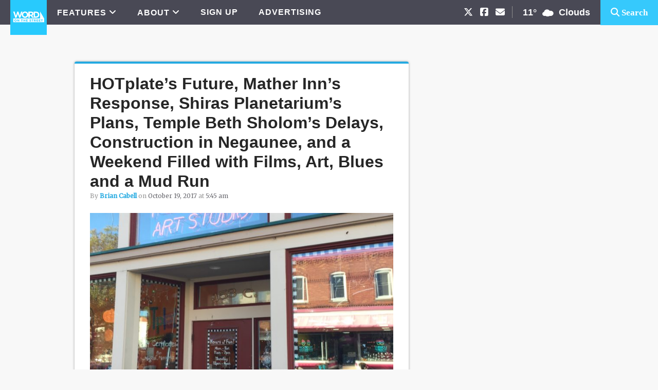

--- FILE ---
content_type: text/html; charset=UTF-8
request_url: https://wotsmqt.com/tag/shiras-planetarium/
body_size: 13391
content:
<!DOCTYPE html>
<html lang="en-US">
<head >
<meta charset="UTF-8" />
<meta name="viewport" content="width=device-width, initial-scale=1" />
<meta name='robots' content='index, follow, max-image-preview:large, max-snippet:-1, max-video-preview:-1' />

	<!-- This site is optimized with the Yoast SEO plugin v26.7 - https://yoast.com/wordpress/plugins/seo/ -->
	<title>Shiras Planetarium Archives - Word on the Street</title>
	<link rel="canonical" href="https://wotsmqt.com/tag/shiras-planetarium/" />
	<meta property="og:locale" content="en_US" />
	<meta property="og:type" content="article" />
	<meta property="og:title" content="Shiras Planetarium Archives - Word on the Street" />
	<meta property="og:url" content="https://wotsmqt.com/tag/shiras-planetarium/" />
	<meta property="og:site_name" content="Word on the Street" />
	<meta property="og:image" content="https://wotsmqt.com/wp-content/uploads/WOTS_Image_3.png" />
	<meta property="og:image:width" content="1200" />
	<meta property="og:image:height" content="630" />
	<meta property="og:image:type" content="image/png" />
	<script type="application/ld+json" class="yoast-schema-graph">{"@context":"https://schema.org","@graph":[{"@type":"CollectionPage","@id":"https://wotsmqt.com/tag/shiras-planetarium/","url":"https://wotsmqt.com/tag/shiras-planetarium/","name":"Shiras Planetarium Archives - Word on the Street","isPartOf":{"@id":"https://wotsmqt.com/#website"},"primaryImageOfPage":{"@id":"https://wotsmqt.com/tag/shiras-planetarium/#primaryimage"},"image":{"@id":"https://wotsmqt.com/tag/shiras-planetarium/#primaryimage"},"thumbnailUrl":"https://wotsmqt.com/wp-content/uploads/IMG_2026-e1508347686914.jpg","breadcrumb":{"@id":"https://wotsmqt.com/tag/shiras-planetarium/#breadcrumb"},"inLanguage":"en-US"},{"@type":"ImageObject","inLanguage":"en-US","@id":"https://wotsmqt.com/tag/shiras-planetarium/#primaryimage","url":"https://wotsmqt.com/wp-content/uploads/IMG_2026-e1508347686914.jpg","contentUrl":"https://wotsmqt.com/wp-content/uploads/IMG_2026-e1508347686914.jpg","width":1440,"height":1920},{"@type":"BreadcrumbList","@id":"https://wotsmqt.com/tag/shiras-planetarium/#breadcrumb","itemListElement":[{"@type":"ListItem","position":1,"name":"Home","item":"https://wotsmqt.com/"},{"@type":"ListItem","position":2,"name":"Shiras Planetarium"}]},{"@type":"WebSite","@id":"https://wotsmqt.com/#website","url":"https://wotsmqt.com/","name":"Word on the Street","description":"News &amp; Opinion from Marquette, Michigan","publisher":{"@id":"https://wotsmqt.com/#organization"},"potentialAction":[{"@type":"SearchAction","target":{"@type":"EntryPoint","urlTemplate":"https://wotsmqt.com/?s={search_term_string}"},"query-input":{"@type":"PropertyValueSpecification","valueRequired":true,"valueName":"search_term_string"}}],"inLanguage":"en-US"},{"@type":"Organization","@id":"https://wotsmqt.com/#organization","name":"Word on the Street","url":"https://wotsmqt.com/","logo":{"@type":"ImageObject","inLanguage":"en-US","@id":"https://wotsmqt.com/#/schema/logo/image/","url":"https://wotsmqt.com/wp-content/uploads/word-on-the-street-logo.png","contentUrl":"https://wotsmqt.com/wp-content/uploads/word-on-the-street-logo.png","width":310,"height":120,"caption":"Word on the Street"},"image":{"@id":"https://wotsmqt.com/#/schema/logo/image/"},"sameAs":["https://www.facebook.com/wotsmqt/","https://x.com/wotsmqt","https://www.instagram.com/wotsmqt/"]}]}</script>
	<!-- / Yoast SEO plugin. -->


<link rel='dns-prefetch' href='//street-production.s3.amazonaws.com' />
<link rel='dns-prefetch' href='//fonts.googleapis.com' />
<link rel='dns-prefetch' href='//cdnjs.cloudflare.com' />
<link rel="alternate" type="application/rss+xml" title="Word on the Street &raquo; Feed" href="https://wotsmqt.com/feed/" />
<link rel="alternate" type="application/rss+xml" title="Word on the Street &raquo; Comments Feed" href="https://wotsmqt.com/comments/feed/" />
<link rel="alternate" type="application/rss+xml" title="Word on the Street &raquo; Shiras Planetarium Tag Feed" href="https://wotsmqt.com/tag/shiras-planetarium/feed/" />
		<!-- This site uses the Google Analytics by ExactMetrics plugin v8.11.1 - Using Analytics tracking - https://www.exactmetrics.com/ -->
							<script src="//www.googletagmanager.com/gtag/js?id=G-TB7F2G560L"  data-cfasync="false" data-wpfc-render="false" type="text/javascript" async></script>
			<script data-cfasync="false" data-wpfc-render="false" type="text/javascript">
				var em_version = '8.11.1';
				var em_track_user = true;
				var em_no_track_reason = '';
								var ExactMetricsDefaultLocations = {"page_location":"https:\/\/wotsmqt.com\/tag\/shiras-planetarium\/"};
								if ( typeof ExactMetricsPrivacyGuardFilter === 'function' ) {
					var ExactMetricsLocations = (typeof ExactMetricsExcludeQuery === 'object') ? ExactMetricsPrivacyGuardFilter( ExactMetricsExcludeQuery ) : ExactMetricsPrivacyGuardFilter( ExactMetricsDefaultLocations );
				} else {
					var ExactMetricsLocations = (typeof ExactMetricsExcludeQuery === 'object') ? ExactMetricsExcludeQuery : ExactMetricsDefaultLocations;
				}

								var disableStrs = [
										'ga-disable-G-TB7F2G560L',
									];

				/* Function to detect opted out users */
				function __gtagTrackerIsOptedOut() {
					for (var index = 0; index < disableStrs.length; index++) {
						if (document.cookie.indexOf(disableStrs[index] + '=true') > -1) {
							return true;
						}
					}

					return false;
				}

				/* Disable tracking if the opt-out cookie exists. */
				if (__gtagTrackerIsOptedOut()) {
					for (var index = 0; index < disableStrs.length; index++) {
						window[disableStrs[index]] = true;
					}
				}

				/* Opt-out function */
				function __gtagTrackerOptout() {
					for (var index = 0; index < disableStrs.length; index++) {
						document.cookie = disableStrs[index] + '=true; expires=Thu, 31 Dec 2099 23:59:59 UTC; path=/';
						window[disableStrs[index]] = true;
					}
				}

				if ('undefined' === typeof gaOptout) {
					function gaOptout() {
						__gtagTrackerOptout();
					}
				}
								window.dataLayer = window.dataLayer || [];

				window.ExactMetricsDualTracker = {
					helpers: {},
					trackers: {},
				};
				if (em_track_user) {
					function __gtagDataLayer() {
						dataLayer.push(arguments);
					}

					function __gtagTracker(type, name, parameters) {
						if (!parameters) {
							parameters = {};
						}

						if (parameters.send_to) {
							__gtagDataLayer.apply(null, arguments);
							return;
						}

						if (type === 'event') {
														parameters.send_to = exactmetrics_frontend.v4_id;
							var hookName = name;
							if (typeof parameters['event_category'] !== 'undefined') {
								hookName = parameters['event_category'] + ':' + name;
							}

							if (typeof ExactMetricsDualTracker.trackers[hookName] !== 'undefined') {
								ExactMetricsDualTracker.trackers[hookName](parameters);
							} else {
								__gtagDataLayer('event', name, parameters);
							}
							
						} else {
							__gtagDataLayer.apply(null, arguments);
						}
					}

					__gtagTracker('js', new Date());
					__gtagTracker('set', {
						'developer_id.dNDMyYj': true,
											});
					if ( ExactMetricsLocations.page_location ) {
						__gtagTracker('set', ExactMetricsLocations);
					}
										__gtagTracker('config', 'G-TB7F2G560L', {"forceSSL":"true"} );
										window.gtag = __gtagTracker;										(function () {
						/* https://developers.google.com/analytics/devguides/collection/analyticsjs/ */
						/* ga and __gaTracker compatibility shim. */
						var noopfn = function () {
							return null;
						};
						var newtracker = function () {
							return new Tracker();
						};
						var Tracker = function () {
							return null;
						};
						var p = Tracker.prototype;
						p.get = noopfn;
						p.set = noopfn;
						p.send = function () {
							var args = Array.prototype.slice.call(arguments);
							args.unshift('send');
							__gaTracker.apply(null, args);
						};
						var __gaTracker = function () {
							var len = arguments.length;
							if (len === 0) {
								return;
							}
							var f = arguments[len - 1];
							if (typeof f !== 'object' || f === null || typeof f.hitCallback !== 'function') {
								if ('send' === arguments[0]) {
									var hitConverted, hitObject = false, action;
									if ('event' === arguments[1]) {
										if ('undefined' !== typeof arguments[3]) {
											hitObject = {
												'eventAction': arguments[3],
												'eventCategory': arguments[2],
												'eventLabel': arguments[4],
												'value': arguments[5] ? arguments[5] : 1,
											}
										}
									}
									if ('pageview' === arguments[1]) {
										if ('undefined' !== typeof arguments[2]) {
											hitObject = {
												'eventAction': 'page_view',
												'page_path': arguments[2],
											}
										}
									}
									if (typeof arguments[2] === 'object') {
										hitObject = arguments[2];
									}
									if (typeof arguments[5] === 'object') {
										Object.assign(hitObject, arguments[5]);
									}
									if ('undefined' !== typeof arguments[1].hitType) {
										hitObject = arguments[1];
										if ('pageview' === hitObject.hitType) {
											hitObject.eventAction = 'page_view';
										}
									}
									if (hitObject) {
										action = 'timing' === arguments[1].hitType ? 'timing_complete' : hitObject.eventAction;
										hitConverted = mapArgs(hitObject);
										__gtagTracker('event', action, hitConverted);
									}
								}
								return;
							}

							function mapArgs(args) {
								var arg, hit = {};
								var gaMap = {
									'eventCategory': 'event_category',
									'eventAction': 'event_action',
									'eventLabel': 'event_label',
									'eventValue': 'event_value',
									'nonInteraction': 'non_interaction',
									'timingCategory': 'event_category',
									'timingVar': 'name',
									'timingValue': 'value',
									'timingLabel': 'event_label',
									'page': 'page_path',
									'location': 'page_location',
									'title': 'page_title',
									'referrer' : 'page_referrer',
								};
								for (arg in args) {
																		if (!(!args.hasOwnProperty(arg) || !gaMap.hasOwnProperty(arg))) {
										hit[gaMap[arg]] = args[arg];
									} else {
										hit[arg] = args[arg];
									}
								}
								return hit;
							}

							try {
								f.hitCallback();
							} catch (ex) {
							}
						};
						__gaTracker.create = newtracker;
						__gaTracker.getByName = newtracker;
						__gaTracker.getAll = function () {
							return [];
						};
						__gaTracker.remove = noopfn;
						__gaTracker.loaded = true;
						window['__gaTracker'] = __gaTracker;
					})();
									} else {
										console.log("");
					(function () {
						function __gtagTracker() {
							return null;
						}

						window['__gtagTracker'] = __gtagTracker;
						window['gtag'] = __gtagTracker;
					})();
									}
			</script>
							<!-- / Google Analytics by ExactMetrics -->
		<style id='wp-img-auto-sizes-contain-inline-css' type='text/css'>
img:is([sizes=auto i],[sizes^="auto," i]){contain-intrinsic-size:3000px 1500px}
/*# sourceURL=wp-img-auto-sizes-contain-inline-css */
</style>
<link rel='stylesheet' id='metro-pro-theme-css' href='https://wotsmqt.com/wp-content/themes/metro-pro/style.css?ver=2.0.30' type='text/css' media='all' />
<style id='wp-emoji-styles-inline-css' type='text/css'>

	img.wp-smiley, img.emoji {
		display: inline !important;
		border: none !important;
		box-shadow: none !important;
		height: 1em !important;
		width: 1em !important;
		margin: 0 0.07em !important;
		vertical-align: -0.1em !important;
		background: none !important;
		padding: 0 !important;
	}
/*# sourceURL=wp-emoji-styles-inline-css */
</style>
<style id='wp-block-library-inline-css' type='text/css'>
:root{--wp-block-synced-color:#7a00df;--wp-block-synced-color--rgb:122,0,223;--wp-bound-block-color:var(--wp-block-synced-color);--wp-editor-canvas-background:#ddd;--wp-admin-theme-color:#007cba;--wp-admin-theme-color--rgb:0,124,186;--wp-admin-theme-color-darker-10:#006ba1;--wp-admin-theme-color-darker-10--rgb:0,107,160.5;--wp-admin-theme-color-darker-20:#005a87;--wp-admin-theme-color-darker-20--rgb:0,90,135;--wp-admin-border-width-focus:2px}@media (min-resolution:192dpi){:root{--wp-admin-border-width-focus:1.5px}}.wp-element-button{cursor:pointer}:root .has-very-light-gray-background-color{background-color:#eee}:root .has-very-dark-gray-background-color{background-color:#313131}:root .has-very-light-gray-color{color:#eee}:root .has-very-dark-gray-color{color:#313131}:root .has-vivid-green-cyan-to-vivid-cyan-blue-gradient-background{background:linear-gradient(135deg,#00d084,#0693e3)}:root .has-purple-crush-gradient-background{background:linear-gradient(135deg,#34e2e4,#4721fb 50%,#ab1dfe)}:root .has-hazy-dawn-gradient-background{background:linear-gradient(135deg,#faaca8,#dad0ec)}:root .has-subdued-olive-gradient-background{background:linear-gradient(135deg,#fafae1,#67a671)}:root .has-atomic-cream-gradient-background{background:linear-gradient(135deg,#fdd79a,#004a59)}:root .has-nightshade-gradient-background{background:linear-gradient(135deg,#330968,#31cdcf)}:root .has-midnight-gradient-background{background:linear-gradient(135deg,#020381,#2874fc)}:root{--wp--preset--font-size--normal:16px;--wp--preset--font-size--huge:42px}.has-regular-font-size{font-size:1em}.has-larger-font-size{font-size:2.625em}.has-normal-font-size{font-size:var(--wp--preset--font-size--normal)}.has-huge-font-size{font-size:var(--wp--preset--font-size--huge)}.has-text-align-center{text-align:center}.has-text-align-left{text-align:left}.has-text-align-right{text-align:right}.has-fit-text{white-space:nowrap!important}#end-resizable-editor-section{display:none}.aligncenter{clear:both}.items-justified-left{justify-content:flex-start}.items-justified-center{justify-content:center}.items-justified-right{justify-content:flex-end}.items-justified-space-between{justify-content:space-between}.screen-reader-text{border:0;clip-path:inset(50%);height:1px;margin:-1px;overflow:hidden;padding:0;position:absolute;width:1px;word-wrap:normal!important}.screen-reader-text:focus{background-color:#ddd;clip-path:none;color:#444;display:block;font-size:1em;height:auto;left:5px;line-height:normal;padding:15px 23px 14px;text-decoration:none;top:5px;width:auto;z-index:100000}html :where(.has-border-color){border-style:solid}html :where([style*=border-top-color]){border-top-style:solid}html :where([style*=border-right-color]){border-right-style:solid}html :where([style*=border-bottom-color]){border-bottom-style:solid}html :where([style*=border-left-color]){border-left-style:solid}html :where([style*=border-width]){border-style:solid}html :where([style*=border-top-width]){border-top-style:solid}html :where([style*=border-right-width]){border-right-style:solid}html :where([style*=border-bottom-width]){border-bottom-style:solid}html :where([style*=border-left-width]){border-left-style:solid}html :where(img[class*=wp-image-]){height:auto;max-width:100%}:where(figure){margin:0 0 1em}html :where(.is-position-sticky){--wp-admin--admin-bar--position-offset:var(--wp-admin--admin-bar--height,0px)}@media screen and (max-width:600px){html :where(.is-position-sticky){--wp-admin--admin-bar--position-offset:0px}}

/*# sourceURL=wp-block-library-inline-css */
</style><style id='global-styles-inline-css' type='text/css'>
:root{--wp--preset--aspect-ratio--square: 1;--wp--preset--aspect-ratio--4-3: 4/3;--wp--preset--aspect-ratio--3-4: 3/4;--wp--preset--aspect-ratio--3-2: 3/2;--wp--preset--aspect-ratio--2-3: 2/3;--wp--preset--aspect-ratio--16-9: 16/9;--wp--preset--aspect-ratio--9-16: 9/16;--wp--preset--color--black: #000000;--wp--preset--color--cyan-bluish-gray: #abb8c3;--wp--preset--color--white: #ffffff;--wp--preset--color--pale-pink: #f78da7;--wp--preset--color--vivid-red: #cf2e2e;--wp--preset--color--luminous-vivid-orange: #ff6900;--wp--preset--color--luminous-vivid-amber: #fcb900;--wp--preset--color--light-green-cyan: #7bdcb5;--wp--preset--color--vivid-green-cyan: #00d084;--wp--preset--color--pale-cyan-blue: #8ed1fc;--wp--preset--color--vivid-cyan-blue: #0693e3;--wp--preset--color--vivid-purple: #9b51e0;--wp--preset--gradient--vivid-cyan-blue-to-vivid-purple: linear-gradient(135deg,rgb(6,147,227) 0%,rgb(155,81,224) 100%);--wp--preset--gradient--light-green-cyan-to-vivid-green-cyan: linear-gradient(135deg,rgb(122,220,180) 0%,rgb(0,208,130) 100%);--wp--preset--gradient--luminous-vivid-amber-to-luminous-vivid-orange: linear-gradient(135deg,rgb(252,185,0) 0%,rgb(255,105,0) 100%);--wp--preset--gradient--luminous-vivid-orange-to-vivid-red: linear-gradient(135deg,rgb(255,105,0) 0%,rgb(207,46,46) 100%);--wp--preset--gradient--very-light-gray-to-cyan-bluish-gray: linear-gradient(135deg,rgb(238,238,238) 0%,rgb(169,184,195) 100%);--wp--preset--gradient--cool-to-warm-spectrum: linear-gradient(135deg,rgb(74,234,220) 0%,rgb(151,120,209) 20%,rgb(207,42,186) 40%,rgb(238,44,130) 60%,rgb(251,105,98) 80%,rgb(254,248,76) 100%);--wp--preset--gradient--blush-light-purple: linear-gradient(135deg,rgb(255,206,236) 0%,rgb(152,150,240) 100%);--wp--preset--gradient--blush-bordeaux: linear-gradient(135deg,rgb(254,205,165) 0%,rgb(254,45,45) 50%,rgb(107,0,62) 100%);--wp--preset--gradient--luminous-dusk: linear-gradient(135deg,rgb(255,203,112) 0%,rgb(199,81,192) 50%,rgb(65,88,208) 100%);--wp--preset--gradient--pale-ocean: linear-gradient(135deg,rgb(255,245,203) 0%,rgb(182,227,212) 50%,rgb(51,167,181) 100%);--wp--preset--gradient--electric-grass: linear-gradient(135deg,rgb(202,248,128) 0%,rgb(113,206,126) 100%);--wp--preset--gradient--midnight: linear-gradient(135deg,rgb(2,3,129) 0%,rgb(40,116,252) 100%);--wp--preset--font-size--small: 13px;--wp--preset--font-size--medium: 20px;--wp--preset--font-size--large: 36px;--wp--preset--font-size--x-large: 42px;--wp--preset--spacing--20: 0.44rem;--wp--preset--spacing--30: 0.67rem;--wp--preset--spacing--40: 1rem;--wp--preset--spacing--50: 1.5rem;--wp--preset--spacing--60: 2.25rem;--wp--preset--spacing--70: 3.38rem;--wp--preset--spacing--80: 5.06rem;--wp--preset--shadow--natural: 6px 6px 9px rgba(0, 0, 0, 0.2);--wp--preset--shadow--deep: 12px 12px 50px rgba(0, 0, 0, 0.4);--wp--preset--shadow--sharp: 6px 6px 0px rgba(0, 0, 0, 0.2);--wp--preset--shadow--outlined: 6px 6px 0px -3px rgb(255, 255, 255), 6px 6px rgb(0, 0, 0);--wp--preset--shadow--crisp: 6px 6px 0px rgb(0, 0, 0);}:where(.is-layout-flex){gap: 0.5em;}:where(.is-layout-grid){gap: 0.5em;}body .is-layout-flex{display: flex;}.is-layout-flex{flex-wrap: wrap;align-items: center;}.is-layout-flex > :is(*, div){margin: 0;}body .is-layout-grid{display: grid;}.is-layout-grid > :is(*, div){margin: 0;}:where(.wp-block-columns.is-layout-flex){gap: 2em;}:where(.wp-block-columns.is-layout-grid){gap: 2em;}:where(.wp-block-post-template.is-layout-flex){gap: 1.25em;}:where(.wp-block-post-template.is-layout-grid){gap: 1.25em;}.has-black-color{color: var(--wp--preset--color--black) !important;}.has-cyan-bluish-gray-color{color: var(--wp--preset--color--cyan-bluish-gray) !important;}.has-white-color{color: var(--wp--preset--color--white) !important;}.has-pale-pink-color{color: var(--wp--preset--color--pale-pink) !important;}.has-vivid-red-color{color: var(--wp--preset--color--vivid-red) !important;}.has-luminous-vivid-orange-color{color: var(--wp--preset--color--luminous-vivid-orange) !important;}.has-luminous-vivid-amber-color{color: var(--wp--preset--color--luminous-vivid-amber) !important;}.has-light-green-cyan-color{color: var(--wp--preset--color--light-green-cyan) !important;}.has-vivid-green-cyan-color{color: var(--wp--preset--color--vivid-green-cyan) !important;}.has-pale-cyan-blue-color{color: var(--wp--preset--color--pale-cyan-blue) !important;}.has-vivid-cyan-blue-color{color: var(--wp--preset--color--vivid-cyan-blue) !important;}.has-vivid-purple-color{color: var(--wp--preset--color--vivid-purple) !important;}.has-black-background-color{background-color: var(--wp--preset--color--black) !important;}.has-cyan-bluish-gray-background-color{background-color: var(--wp--preset--color--cyan-bluish-gray) !important;}.has-white-background-color{background-color: var(--wp--preset--color--white) !important;}.has-pale-pink-background-color{background-color: var(--wp--preset--color--pale-pink) !important;}.has-vivid-red-background-color{background-color: var(--wp--preset--color--vivid-red) !important;}.has-luminous-vivid-orange-background-color{background-color: var(--wp--preset--color--luminous-vivid-orange) !important;}.has-luminous-vivid-amber-background-color{background-color: var(--wp--preset--color--luminous-vivid-amber) !important;}.has-light-green-cyan-background-color{background-color: var(--wp--preset--color--light-green-cyan) !important;}.has-vivid-green-cyan-background-color{background-color: var(--wp--preset--color--vivid-green-cyan) !important;}.has-pale-cyan-blue-background-color{background-color: var(--wp--preset--color--pale-cyan-blue) !important;}.has-vivid-cyan-blue-background-color{background-color: var(--wp--preset--color--vivid-cyan-blue) !important;}.has-vivid-purple-background-color{background-color: var(--wp--preset--color--vivid-purple) !important;}.has-black-border-color{border-color: var(--wp--preset--color--black) !important;}.has-cyan-bluish-gray-border-color{border-color: var(--wp--preset--color--cyan-bluish-gray) !important;}.has-white-border-color{border-color: var(--wp--preset--color--white) !important;}.has-pale-pink-border-color{border-color: var(--wp--preset--color--pale-pink) !important;}.has-vivid-red-border-color{border-color: var(--wp--preset--color--vivid-red) !important;}.has-luminous-vivid-orange-border-color{border-color: var(--wp--preset--color--luminous-vivid-orange) !important;}.has-luminous-vivid-amber-border-color{border-color: var(--wp--preset--color--luminous-vivid-amber) !important;}.has-light-green-cyan-border-color{border-color: var(--wp--preset--color--light-green-cyan) !important;}.has-vivid-green-cyan-border-color{border-color: var(--wp--preset--color--vivid-green-cyan) !important;}.has-pale-cyan-blue-border-color{border-color: var(--wp--preset--color--pale-cyan-blue) !important;}.has-vivid-cyan-blue-border-color{border-color: var(--wp--preset--color--vivid-cyan-blue) !important;}.has-vivid-purple-border-color{border-color: var(--wp--preset--color--vivid-purple) !important;}.has-vivid-cyan-blue-to-vivid-purple-gradient-background{background: var(--wp--preset--gradient--vivid-cyan-blue-to-vivid-purple) !important;}.has-light-green-cyan-to-vivid-green-cyan-gradient-background{background: var(--wp--preset--gradient--light-green-cyan-to-vivid-green-cyan) !important;}.has-luminous-vivid-amber-to-luminous-vivid-orange-gradient-background{background: var(--wp--preset--gradient--luminous-vivid-amber-to-luminous-vivid-orange) !important;}.has-luminous-vivid-orange-to-vivid-red-gradient-background{background: var(--wp--preset--gradient--luminous-vivid-orange-to-vivid-red) !important;}.has-very-light-gray-to-cyan-bluish-gray-gradient-background{background: var(--wp--preset--gradient--very-light-gray-to-cyan-bluish-gray) !important;}.has-cool-to-warm-spectrum-gradient-background{background: var(--wp--preset--gradient--cool-to-warm-spectrum) !important;}.has-blush-light-purple-gradient-background{background: var(--wp--preset--gradient--blush-light-purple) !important;}.has-blush-bordeaux-gradient-background{background: var(--wp--preset--gradient--blush-bordeaux) !important;}.has-luminous-dusk-gradient-background{background: var(--wp--preset--gradient--luminous-dusk) !important;}.has-pale-ocean-gradient-background{background: var(--wp--preset--gradient--pale-ocean) !important;}.has-electric-grass-gradient-background{background: var(--wp--preset--gradient--electric-grass) !important;}.has-midnight-gradient-background{background: var(--wp--preset--gradient--midnight) !important;}.has-small-font-size{font-size: var(--wp--preset--font-size--small) !important;}.has-medium-font-size{font-size: var(--wp--preset--font-size--medium) !important;}.has-large-font-size{font-size: var(--wp--preset--font-size--large) !important;}.has-x-large-font-size{font-size: var(--wp--preset--font-size--x-large) !important;}
/*# sourceURL=global-styles-inline-css */
</style>

<style id='classic-theme-styles-inline-css' type='text/css'>
/*! This file is auto-generated */
.wp-block-button__link{color:#fff;background-color:#32373c;border-radius:9999px;box-shadow:none;text-decoration:none;padding:calc(.667em + 2px) calc(1.333em + 2px);font-size:1.125em}.wp-block-file__button{background:#32373c;color:#fff;text-decoration:none}
/*# sourceURL=/wp-includes/css/classic-themes.min.css */
</style>
<link rel='stylesheet' id='wots-custom-ad-placement-css' href='https://wotsmqt.com/wp-content/plugins/wots-custom-ad-placement/public/css/wots-custom-ad-placement-public.css?ver=1.0.0' type='text/css' media='all' />
<link rel='stylesheet' id='google-font-css' href='//fonts.googleapis.com/css?family=Merriweather%7COswald%3A400&#038;ver=2.0.30' type='text/css' media='all' />
<link rel='stylesheet' id='weather-font-css' href='https://wotsmqt.com/wp-content/themes/metro-pro/owfont-master/css/owfont-regular.css?ver=2.0.30' type='text/css' media='all' />
<link rel='stylesheet' id='fontawesome-css' href='https://cdnjs.cloudflare.com/ajax/libs/font-awesome/6.5.1/css/all.min.css?ver=6.5.1' type='text/css' media='all' />
<script type="text/javascript" src="https://wotsmqt.com/wp-content/plugins/exactmetrics-premium/assets/js/frontend-gtag.min.js?ver=8.11.1" id="exactmetrics-frontend-script-js" async="async" data-wp-strategy="async"></script>
<script data-cfasync="false" data-wpfc-render="false" type="text/javascript" id='exactmetrics-frontend-script-js-extra'>/* <![CDATA[ */
var exactmetrics_frontend = {"js_events_tracking":"true","download_extensions":"zip,mp3,mpeg,pdf,docx,pptx,xlsx,rar","inbound_paths":"[{\"path\":\"\\\/go\\\/\",\"label\":\"affiliate\"},{\"path\":\"\\\/recommend\\\/\",\"label\":\"affiliate\"}]","home_url":"https:\/\/wotsmqt.com","hash_tracking":"false","v4_id":"G-TB7F2G560L"};/* ]]> */
</script>
<script async data-cfasync='false' type="text/javascript" src="//street-production.s3.amazonaws.com/init-2.min.js?v=1.52.4&amp;ver=6.9" id="broadstreet-init-js"></script>
<script type="text/javascript" src="https://wotsmqt.com/wp-includes/js/jquery/jquery.min.js?ver=3.7.1" id="jquery-core-js"></script>
<script type="text/javascript" src="https://wotsmqt.com/wp-includes/js/jquery/jquery-migrate.min.js?ver=3.4.1" id="jquery-migrate-js"></script>
<script type="text/javascript" src="https://wotsmqt.com/wp-content/plugins/wots-custom-ad-placement/public/js/wots-custom-ad-placement-public.js?ver=1.0.0" id="wots-custom-ad-placement-js"></script>
<link rel="https://api.w.org/" href="https://wotsmqt.com/wp-json/" /><link rel="alternate" title="JSON" type="application/json" href="https://wotsmqt.com/wp-json/wp/v2/tags/1408" /><link rel="EditURI" type="application/rsd+xml" title="RSD" href="https://wotsmqt.com/xmlrpc.php?rsd" />
<meta name="generator" content="WordPress 6.9" />
<!-- Google Tag Manager -->
<script>(function(w,d,s,l,i){w[l]=w[l]||[];w[l].push({'gtm.start':
new Date().getTime(),event:'gtm.js'});var f=d.getElementsByTagName(s)[0],
j=d.createElement(s),dl=l!='dataLayer'?'&l='+l:'';j.async=true;j.src=
'https://www.googletagmanager.com/gtm.js?id='+i+dl;f.parentNode.insertBefore(j,f);
})(window,document,'script','dataLayer','GTM-WX772PG');</script>
<!-- End Google Tag Manager -->

<meta property="fb:pages" content="1445821292352262" /> <style> .ppw-ppf-input-container { background-color: !important; padding: px!important; border-radius: px!important; } .ppw-ppf-input-container div.ppw-ppf-headline { font-size: px!important; font-weight: !important; color: !important; } .ppw-ppf-input-container div.ppw-ppf-desc { font-size: px!important; font-weight: !important; color: !important; } .ppw-ppf-input-container label.ppw-pwd-label { font-size: px!important; font-weight: !important; color: !important; } div.ppwp-wrong-pw-error { font-size: px!important; font-weight: !important; color: #dc3232!important; background: !important; } .ppw-ppf-input-container input[type='submit'] { color: !important; background: !important; } .ppw-ppf-input-container input[type='submit']:hover { color: !important; background: !important; } .ppw-ppf-desc-below { font-size: px!important; font-weight: !important; color: !important; } </style>  <style> .ppw-form { background-color: !important; padding: px!important; border-radius: px!important; } .ppw-headline.ppw-pcp-pf-headline { font-size: px!important; font-weight: !important; color: !important; } .ppw-description.ppw-pcp-pf-desc { font-size: px!important; font-weight: !important; color: !important; } .ppw-pcp-pf-desc-above-btn { display: block; } .ppw-pcp-pf-desc-below-form { font-size: px!important; font-weight: !important; color: !important; } .ppw-input label.ppw-pcp-password-label { font-size: px!important; font-weight: !important; color: !important; } .ppw-form input[type='submit'] { color: !important; background: !important; } .ppw-form input[type='submit']:hover { color: !important; background: !important; } div.ppw-error.ppw-pcp-pf-error-msg { font-size: px!important; font-weight: !important; color: #dc3232!important; background: !important; } </style> <link rel="apple-touch-icon" sizes="180x180" href="/wp-content/uploads/fbrfg/apple-touch-icon.png?v=WGaXJk4R7P">
<link rel="icon" type="image/png" href="/wp-content/uploads/fbrfg/favicon-32x32.png?v=WGaXJk4R7P" sizes="32x32">
<link rel="icon" type="image/png" href="/wp-content/uploads/fbrfg/favicon-16x16.png?v=WGaXJk4R7P" sizes="16x16">
<link rel="manifest" href="/wp-content/uploads/fbrfg/manifest.json?v=WGaXJk4R7P">
<link rel="mask-icon" href="/wp-content/uploads/fbrfg/safari-pinned-tab.svg?v=WGaXJk4R7P" color="#5bbad5">
<link rel="shortcut icon" href="/wp-content/uploads/fbrfg/favicon.ico?v=WGaXJk4R7P">
<meta name="msapplication-config" content="/wp-content/uploads/fbrfg/browserconfig.xml?v=WGaXJk4R7P">
<meta name="theme-color" content="#ffffff"><style>body { background-color: #f5f5f5; }</style>
</head>
<body data-rsssl=1 class="archive tag tag-shiras-planetarium tag-1408 custom-background wp-theme-genesis wp-child-theme-metro-pro custom-header header-image header-full-width content-sidebar genesis-breadcrumbs-hidden genesis-footer-widgets-hidden metro-pro-red wots-custom-styling"><!-- Google Tag Manager (noscript) -->
<noscript><iframe src="https://www.googletagmanager.com/ns.html?id=GTM-WX772PG"
height="0" width="0" style="display:none;visibility:hidden"></iframe></noscript>
<!-- End Google Tag Manager (noscript) --><div class="row wots-topbar"><div class="nav-primary" style="float:left;"><div class="genesis-nav-menu"><ul id="menu-wots-topbar-navigation" class="menu"><li id="menu-item-15147" class="first-list-item menu-item menu-item-type-custom menu-item-object-custom menu-item-home menu-item-15147"><a href="https://wotsmqt.com/"><img src="https://wotsmqt.com/wp-content/uploads/WOTS_Blue_Logo_500x500_1.png" style="max-width:65px"/></a></li>
<li id="menu-item-15154" class="menu-item menu-item-type-custom menu-item-object-custom menu-item-has-children menu-item-15154"><a href="#">FEATURES</a>
<ul class="sub-menu">
	<li id="menu-item-15155" class="menu-item menu-item-type-taxonomy menu-item-object-category menu-item-15155"><a href="https://wotsmqt.com/category/news-opinion/">THE LATEST</a></li>
	<li id="menu-item-15157" class="menu-item menu-item-type-taxonomy menu-item-object-category menu-item-15157"><a href="https://wotsmqt.com/category/profiles/">Profiles</a></li>
	<li id="menu-item-15156" class="menu-item menu-item-type-taxonomy menu-item-object-category menu-item-15156"><a href="https://wotsmqt.com/category/q-and-a/">Q&amp;A</a></li>
</ul>
</li>
<li id="menu-item-15148" class="menu-item menu-item-type-post_type menu-item-object-page menu-item-has-children menu-item-15148"><a href="https://wotsmqt.com/about/">ABOUT</a>
<ul class="sub-menu">
	<li id="menu-item-15149" class="menu-item menu-item-type-post_type menu-item-object-page menu-item-15149"><a href="https://wotsmqt.com/about/">ABOUT US</a></li>
	<li id="menu-item-15150" class="menu-item menu-item-type-post_type menu-item-object-page menu-item-15150"><a href="https://wotsmqt.com/contact/">CONTACT US</a></li>
</ul>
</li>
<li id="menu-item-15158" class="menu-item menu-item-type-post_type menu-item-object-page menu-item-15158"><a href="https://wotsmqt.com/subscribe/">SIGN UP</a></li>
<li id="menu-item-15152" class="menu-item menu-item-type-post_type menu-item-object-page menu-item-15152"><a href="https://wotsmqt.com/advertising-information/">ADVERTISING</a></li>
</ul></div></div>

				<span class="social-media-bar">
					<a href="https://twitter.com/wotsmqt?lang=en" target="_blank"><i class="fa-brands fa-x-twitter"></i></a>
					<a href="https://www.facebook.com/wotsmqt/" target="_blank"><i class="fa-brands fa-square-facebook"></i></a>
					<a href="https://wotsmqt.com/contact/"><i class="fas fa-envelope"></i></a>
				</span>
			<div class="wots-weather">
				<span class="weather-temp">11°</span>
				<span class="weather-icon"><i class="owf owf-804-n"></i></span>
				<span class="weather-type">Clouds</span>
			</div>
			<div class="search-icon">
				<i class="fas fa-search desktop-search-toggle" role="button" aria-pressed="false" aria-hidden="true"> <span
						style="font-family: 'Roboto Condensed';">Search</span></i>
			</div>
			</div><div id="menu-wots-desktop-search">
			<form role="search" method="get" class="search-form" action="https://wotsmqt.com/">
				<label>
					<span class="screen-reader-text">Search for:</span>
					<input type="search" class="search-field" placeholder="Search WOTS News …" value="" name="s" title="Search for:" />
				</label>
				<input type="submit" class="search-submit" value="Search" />
			</form>
		</div><nav class="nav-primary nav-mobile"><div class="wrap"><ul id="menu-wots-mobile-menu" class="menu genesis-nav-menu menu-primary menu-mobile responsive-menu"><li id="menu-item-6551" class="menu-item menu-item-type-custom menu-item-object-custom menu-item-home menu-item-6551"><a href="https://wotsmqt.com/">Home</a></li>
<li id="menu-item-6548" class="menu-item menu-item-type-taxonomy menu-item-object-category menu-item-6548"><a href="https://wotsmqt.com/category/news-opinion/">News/Opinion</a></li>
<li id="menu-item-95412" class="menu-item menu-item-type-taxonomy menu-item-object-category menu-item-95412"><a href="https://wotsmqt.com/category/profiles/">Profiles</a></li>
<li id="menu-item-95413" class="menu-item menu-item-type-taxonomy menu-item-object-category menu-item-95413"><a href="https://wotsmqt.com/category/q-and-a/">Q&amp;A</a></li>
<li id="menu-item-18628" class="menu-item menu-item-type-post_type menu-item-object-page menu-item-18628"><a href="https://wotsmqt.com/advertising-information/">Advertising</a></li>
<li id="menu-item-6556" class="menu-item menu-item-type-post_type menu-item-object-page menu-item-6556"><a href="https://wotsmqt.com/subscribe/">Subscribe</a></li>
<li id="menu-item-6552" class="menu-item menu-item-type-post_type menu-item-object-page menu-item-6552"><a href="https://wotsmqt.com/about/">About</a></li>
<li id="menu-item-6554" class="menu-item menu-item-type-post_type menu-item-object-page menu-item-6554"><a href="https://wotsmqt.com/contact/">Contact</a></li>
</ul></div></nav><div class="site-container"><header class="site-header"><div class="wrap"><div class="title-area"><p class="site-title"><a href="https://wotsmqt.com/" title="Word on the Street"><img src="https://wotsmqt.com/wp-content/uploads/wots-logo-retina.jpg" class="mainLogo" alt="Word on the Street" /></a></p><p class="site-description">News &amp; Opinion from Marquette, Michigan</p></div></div></header><div class="wots-ad zone-billboard" style="text-align:center;"><broadstreet-zone 
							zone-id="68595" 
							uri-keywords="true" 
							soft-keywords="true">
							</broadstreet-zone></div><div class="site-inner"><div class="content-sidebar-wrap"><main class="content"><div class="post-listing"><article class="post-9024 post type-post status-publish format-standard has-post-thumbnail category-news-opinion tag-becky-simmons tag-culture-of-cult tag-dick-huey tag-fresh-coast-film-festival tag-hotplate tag-jay-clancey tag-laura-rain-and-the-caesars tag-mather-inn tag-michaels-homes tag-mike-hill tag-muck-it-u-p tag-robin-baird tag-shiras-planetarium tag-sue-kensington tag-temple-beth-sholom entry" aria-label="HOTplate&#8217;s Future, Mather Inn&#8217;s Response, Shiras Planetarium&#8217;s Plans, Temple Beth Sholom&#8217;s Delays, Construction in Negaunee, and a Weekend Filled with Films, Art, Blues and a Mud Run"><header class="entry-header"><h2 class="entry-title"><a class="entry-title-link" rel="bookmark" href="https://wotsmqt.com/hotplates-future-mather-inns-response-shiras-planetariums-plans-temple-beth-sholoms-delays-construction-negaunee-weekend-filled-films-art-blues-mud-run/">HOTplate&#8217;s Future, Mather Inn&#8217;s Response, Shiras Planetarium&#8217;s Plans, Temple Beth Sholom&#8217;s Delays, Construction in Negaunee, and a Weekend Filled with Films, Art, Blues and a Mud Run</a></h2>
<p class="entry-meta">By <span class="entry-author"><a href="https://wotsmqt.com/author/briancabell_placeholder/" class="entry-author-link" rel="author"><span class="entry-author-name">Brian Cabell</span></a></span> on <time class="entry-time">October 19, 2017</time> at <time class="entry-time">5:45 am</time></p><a class="entry-image-link" href="https://wotsmqt.com/hotplates-future-mather-inns-response-shiras-planetariums-plans-temple-beth-sholoms-delays-construction-negaunee-weekend-filled-films-art-blues-mud-run/" aria-hidden="true" tabindex="-1"><img width="700" height="400" src="https://wotsmqt.com/wp-content/uploads/IMG_2026-e1508347686914-700x400.jpg" class="aligncenter post-image entry-image" alt="" decoding="async" /></a></header><div class="entry-content"><p>ANOTHER BIG CHANGE coming to West Washington Street downtown.

HOTplate, where you can sit down and create your own work of art, is up for sale, and owner Sue Kensington says if she doesn't find a buyer for it in the next few months, she'll be shutting its doors.

N0t an economic problem. It's just that she and her <a class="more-link" href="https://wotsmqt.com/hotplates-future-mather-inns-response-shiras-planetariums-plans-temple-beth-sholoms-delays-construction-negaunee-weekend-filled-films-art-blues-mud-run/">... Continue Reading</a></p></div><footer class="entry-footer"></footer></article><div class="wots-ad zone-inline" style="max-width:600px;margin:0 auto;padding-bottom:20px;text-align:center;"><broadstreet-zone 
							zone-id="68598" 
							uri-keywords="true" 
							soft-keywords="true">
							</broadstreet-zone></div><button class="load-more">Load More</button></div></main><aside class="sidebar sidebar-primary widget-area" role="complementary" aria-label="Primary Sidebar"><section id="bs_zones-6" class="widget bs_zones"><div class="widget-wrap"><div><broadstreet-zone zone-id="68403" keywords="not_home_page,not_landing_page,not_article_page" soft-keywords="true"></broadstreet-zone></div></div></section>
<div class="wots-ad zone-poster" style="max-width:300px;margin:0 auto;padding-bottom:20px;text-align:center;"><broadstreet-zone 
							zone-id="68597" 
							uri-keywords="true" 
							soft-keywords="true">
							</broadstreet-zone></div><div class="wots-ad zone-standard" style="max-width:300px;margin:0 auto;padding-bottom:20px;text-align:center;"><broadstreet-zone 
							zone-id="68596" 
							uri-keywords="true" 
							soft-keywords="true">
							</broadstreet-zone></div><div class="wots-ad zone-standard" style="max-width:300px;margin:0 auto;padding-bottom:20px;text-align:center;"><broadstreet-zone 
							zone-id="68596" 
							uri-keywords="true" 
							soft-keywords="true">
							</broadstreet-zone></div><div class="wots-ad zone-standard" style="max-width:300px;margin:0 auto;padding-bottom:20px;text-align:center;"><broadstreet-zone 
							zone-id="68596" 
							uri-keywords="true" 
							soft-keywords="true">
							</broadstreet-zone></div><div class="wots-ad zone-standard" style="max-width:300px;margin:0 auto;padding-bottom:20px;text-align:center;"><broadstreet-zone 
							zone-id="68596" 
							uri-keywords="true" 
							soft-keywords="true">
							</broadstreet-zone></div><div class="wots-ad zone-standard" style="max-width:300px;margin:0 auto;padding-bottom:20px;text-align:center;"><broadstreet-zone 
							zone-id="68596" 
							uri-keywords="true" 
							soft-keywords="true">
							</broadstreet-zone></div><div class="wots-ad zone-standard" style="max-width:300px;margin:0 auto;padding-bottom:20px;text-align:center;"><broadstreet-zone 
							zone-id="68596" 
							uri-keywords="true" 
							soft-keywords="true">
							</broadstreet-zone></div></aside></div></div></div><div class="wots-ad zone-sneaker"><broadstreet-zone 
							zone-id="77411" 
							uri-keywords="true" 
							soft-keywords="true">
							</broadstreet-zone></div><footer class="site-footer"><div class="wrap"><p>Copyright &#xA9;&nbsp;2026 Word on the Street. All Rights Reserved.<br></a>Site design and coding by <a href="https://www.sparkworksmarketing.com/" target="_blank"><b>Sparkworks</b></a>.<br><b><a href="https://wotsmqt.com/terms-of-use">Terms of Use</a> | <a href="https://wotsmqt.com/privacy-policy">Privacy Policy</a></b> <a href="#" id="termly-consent-preferences">Consent Preferences</a></p></div></footer><script type="speculationrules">
{"prefetch":[{"source":"document","where":{"and":[{"href_matches":"/*"},{"not":{"href_matches":["/wp-*.php","/wp-admin/*","/wp-content/uploads/*","/wp-content/*","/wp-content/plugins/*","/wp-content/themes/metro-pro/*","/wp-content/themes/genesis/*","/*\\?(.+)"]}},{"not":{"selector_matches":"a[rel~=\"nofollow\"]"}},{"not":{"selector_matches":".no-prefetch, .no-prefetch a"}}]},"eagerness":"conservative"}]}
</script>
<script data-cfasync='false'>window.broadstreetKeywords = ['not_home_page','not_landing_page','not_article_page']
window.broadstreetTargets = {"pagetype":["archive","not_home_page"],"category":[],"url":"hotplates-future-mather-inns-response-shiras-planetariums-plans-temple-beth-sholoms-delays-construction-negaunee-weekend-filled-films-art-blues-mud-run"};

window.broadstreet = window.broadstreet || { run: [] };window.broadstreet.run.push(function () {
window.broadstreet.loadNetworkJS(4459, { domain: 'carlsonmedia.streetinteractive.com'});
 });</script><script type="text/javascript">
		/* ExactMetrics Scroll Tracking */
		if ( typeof(jQuery) !== 'undefined' ) {
		jQuery( document ).ready(function(){
		function exactmetrics_scroll_tracking_load() {
		if ( ( typeof(__gaTracker) !== 'undefined' && __gaTracker && __gaTracker.hasOwnProperty( "loaded" ) && __gaTracker.loaded == true ) || ( typeof(__gtagTracker) !== 'undefined' && __gtagTracker ) ) {
		(function(factory) {
		factory(jQuery);
		}(function($) {

		/* Scroll Depth */
		"use strict";
		var defaults = {
		percentage: true
		};

		var $window = $(window),
		cache = [],
		scrollEventBound = false,
		lastPixelDepth = 0;

		/*
		* Plugin
		*/

		$.scrollDepth = function(options) {

		var startTime = +new Date();

		options = $.extend({}, defaults, options);

		/*
		* Functions
		*/

		function sendEvent(action, label, scrollDistance, timing) {
		if ( 'undefined' === typeof ExactMetricsObject || 'undefined' === typeof ExactMetricsObject.sendEvent ) {
		return;
		}
			var paramName = action.toLowerCase();
	var fieldsArray = {
	send_to: 'G-TB7F2G560L',
	non_interaction: true
	};
	fieldsArray[paramName] = label;

	if (arguments.length > 3) {
	fieldsArray.scroll_timing = timing
	ExactMetricsObject.sendEvent('event', 'scroll_depth', fieldsArray);
	} else {
	ExactMetricsObject.sendEvent('event', 'scroll_depth', fieldsArray);
	}
			}

		function calculateMarks(docHeight) {
		return {
		'25%' : parseInt(docHeight * 0.25, 10),
		'50%' : parseInt(docHeight * 0.50, 10),
		'75%' : parseInt(docHeight * 0.75, 10),
		/* Cushion to trigger 100% event in iOS */
		'100%': docHeight - 5
		};
		}

		function checkMarks(marks, scrollDistance, timing) {
		/* Check each active mark */
		$.each(marks, function(key, val) {
		if ( $.inArray(key, cache) === -1 && scrollDistance >= val ) {
		sendEvent('Percentage', key, scrollDistance, timing);
		cache.push(key);
		}
		});
		}

		function rounded(scrollDistance) {
		/* Returns String */
		return (Math.floor(scrollDistance/250) * 250).toString();
		}

		function init() {
		bindScrollDepth();
		}

		/*
		* Public Methods
		*/

		/* Reset Scroll Depth with the originally initialized options */
		$.scrollDepth.reset = function() {
		cache = [];
		lastPixelDepth = 0;
		$window.off('scroll.scrollDepth');
		bindScrollDepth();
		};

		/* Add DOM elements to be tracked */
		$.scrollDepth.addElements = function(elems) {

		if (typeof elems == "undefined" || !$.isArray(elems)) {
		return;
		}

		$.merge(options.elements, elems);

		/* If scroll event has been unbound from window, rebind */
		if (!scrollEventBound) {
		bindScrollDepth();
		}

		};

		/* Remove DOM elements currently tracked */
		$.scrollDepth.removeElements = function(elems) {

		if (typeof elems == "undefined" || !$.isArray(elems)) {
		return;
		}

		$.each(elems, function(index, elem) {

		var inElementsArray = $.inArray(elem, options.elements);
		var inCacheArray = $.inArray(elem, cache);

		if (inElementsArray != -1) {
		options.elements.splice(inElementsArray, 1);
		}

		if (inCacheArray != -1) {
		cache.splice(inCacheArray, 1);
		}

		});

		};

		/*
		* Throttle function borrowed from:
		* Underscore.js 1.5.2
		* http://underscorejs.org
		* (c) 2009-2013 Jeremy Ashkenas, DocumentCloud and Investigative Reporters & Editors
		* Underscore may be freely distributed under the MIT license.
		*/

		function throttle(func, wait) {
		var context, args, result;
		var timeout = null;
		var previous = 0;
		var later = function() {
		previous = new Date;
		timeout = null;
		result = func.apply(context, args);
		};
		return function() {
		var now = new Date;
		if (!previous) previous = now;
		var remaining = wait - (now - previous);
		context = this;
		args = arguments;
		if (remaining <= 0) {
		clearTimeout(timeout);
		timeout = null;
		previous = now;
		result = func.apply(context, args);
		} else if (!timeout) {
		timeout = setTimeout(later, remaining);
		}
		return result;
		};
		}

		/*
		* Scroll Event
		*/

		function bindScrollDepth() {

		scrollEventBound = true;

		$window.on('scroll.scrollDepth', throttle(function() {
		/*
		* We calculate document and window height on each scroll event to
		* account for dynamic DOM changes.
		*/

		var docHeight = $(document).height(),
		winHeight = window.innerHeight ? window.innerHeight : $window.height(),
		scrollDistance = $window.scrollTop() + winHeight,

		/* Recalculate percentage marks */
		marks = calculateMarks(docHeight),

		/* Timing */
		timing = +new Date - startTime;

		checkMarks(marks, scrollDistance, timing);
		}, 500));

		}

		init();
		};

		/* UMD export */
		return $.scrollDepth;

		}));

		jQuery.scrollDepth();
		} else {
		setTimeout(exactmetrics_scroll_tracking_load, 200);
		}
		}
		exactmetrics_scroll_tracking_load();
		});
		}
		/* End ExactMetrics Scroll Tracking */
		
</script><script type="text/javascript" id="disqus_count-js-extra">
/* <![CDATA[ */
var countVars = {"disqusShortname":"briancabell"};
//# sourceURL=disqus_count-js-extra
/* ]]> */
</script>
<script type="text/javascript" src="https://wotsmqt.com/wp-content/plugins/disqus-comment-system/public/js/comment_count.js?ver=3.1.4" id="disqus_count-js"></script>
<script type="text/javascript" src="https://wotsmqt.com/wp-content/themes/metro-pro/js/wots-responsive-menu.php?ver=1.0.2" id="wots-responsive-menu-js"></script>
<script type="text/javascript" id="be-load-more-js-extra">
/* <![CDATA[ */
var beloadmore = {"url":"https://wotsmqt.com/wp-admin/admin-ajax.php","query":{"tag":"shiras-planetarium"}};
//# sourceURL=be-load-more-js-extra
/* ]]> */
</script>
<script type="text/javascript" src="https://wotsmqt.com/wp-content/themes/metro-pro/js/wots-load-more.js?ver=1.0" id="be-load-more-js"></script>
<script id="wp-emoji-settings" type="application/json">
{"baseUrl":"https://s.w.org/images/core/emoji/17.0.2/72x72/","ext":".png","svgUrl":"https://s.w.org/images/core/emoji/17.0.2/svg/","svgExt":".svg","source":{"concatemoji":"https://wotsmqt.com/wp-includes/js/wp-emoji-release.min.js?ver=6.9"}}
</script>
<script type="module">
/* <![CDATA[ */
/*! This file is auto-generated */
const a=JSON.parse(document.getElementById("wp-emoji-settings").textContent),o=(window._wpemojiSettings=a,"wpEmojiSettingsSupports"),s=["flag","emoji"];function i(e){try{var t={supportTests:e,timestamp:(new Date).valueOf()};sessionStorage.setItem(o,JSON.stringify(t))}catch(e){}}function c(e,t,n){e.clearRect(0,0,e.canvas.width,e.canvas.height),e.fillText(t,0,0);t=new Uint32Array(e.getImageData(0,0,e.canvas.width,e.canvas.height).data);e.clearRect(0,0,e.canvas.width,e.canvas.height),e.fillText(n,0,0);const a=new Uint32Array(e.getImageData(0,0,e.canvas.width,e.canvas.height).data);return t.every((e,t)=>e===a[t])}function p(e,t){e.clearRect(0,0,e.canvas.width,e.canvas.height),e.fillText(t,0,0);var n=e.getImageData(16,16,1,1);for(let e=0;e<n.data.length;e++)if(0!==n.data[e])return!1;return!0}function u(e,t,n,a){switch(t){case"flag":return n(e,"\ud83c\udff3\ufe0f\u200d\u26a7\ufe0f","\ud83c\udff3\ufe0f\u200b\u26a7\ufe0f")?!1:!n(e,"\ud83c\udde8\ud83c\uddf6","\ud83c\udde8\u200b\ud83c\uddf6")&&!n(e,"\ud83c\udff4\udb40\udc67\udb40\udc62\udb40\udc65\udb40\udc6e\udb40\udc67\udb40\udc7f","\ud83c\udff4\u200b\udb40\udc67\u200b\udb40\udc62\u200b\udb40\udc65\u200b\udb40\udc6e\u200b\udb40\udc67\u200b\udb40\udc7f");case"emoji":return!a(e,"\ud83e\u1fac8")}return!1}function f(e,t,n,a){let r;const o=(r="undefined"!=typeof WorkerGlobalScope&&self instanceof WorkerGlobalScope?new OffscreenCanvas(300,150):document.createElement("canvas")).getContext("2d",{willReadFrequently:!0}),s=(o.textBaseline="top",o.font="600 32px Arial",{});return e.forEach(e=>{s[e]=t(o,e,n,a)}),s}function r(e){var t=document.createElement("script");t.src=e,t.defer=!0,document.head.appendChild(t)}a.supports={everything:!0,everythingExceptFlag:!0},new Promise(t=>{let n=function(){try{var e=JSON.parse(sessionStorage.getItem(o));if("object"==typeof e&&"number"==typeof e.timestamp&&(new Date).valueOf()<e.timestamp+604800&&"object"==typeof e.supportTests)return e.supportTests}catch(e){}return null}();if(!n){if("undefined"!=typeof Worker&&"undefined"!=typeof OffscreenCanvas&&"undefined"!=typeof URL&&URL.createObjectURL&&"undefined"!=typeof Blob)try{var e="postMessage("+f.toString()+"("+[JSON.stringify(s),u.toString(),c.toString(),p.toString()].join(",")+"));",a=new Blob([e],{type:"text/javascript"});const r=new Worker(URL.createObjectURL(a),{name:"wpTestEmojiSupports"});return void(r.onmessage=e=>{i(n=e.data),r.terminate(),t(n)})}catch(e){}i(n=f(s,u,c,p))}t(n)}).then(e=>{for(const n in e)a.supports[n]=e[n],a.supports.everything=a.supports.everything&&a.supports[n],"flag"!==n&&(a.supports.everythingExceptFlag=a.supports.everythingExceptFlag&&a.supports[n]);var t;a.supports.everythingExceptFlag=a.supports.everythingExceptFlag&&!a.supports.flag,a.supports.everything||((t=a.source||{}).concatemoji?r(t.concatemoji):t.wpemoji&&t.twemoji&&(r(t.twemoji),r(t.wpemoji)))});
//# sourceURL=https://wotsmqt.com/wp-includes/js/wp-emoji-loader.min.js
/* ]]> */
</script>
</body></html>


--- FILE ---
content_type: application/javascript
request_url: https://wotsmqt.com/wp-content/themes/metro-pro/js/wots-load-more.js?ver=1.0
body_size: 134
content:
jQuery(function($) {
  // use jQuery code inside this to avoid "$ is not defined" error

  // $('.post-listing').append( '<button class="load-more">Load More</button>' );
  // var button = $('.post-listing .load-more');
  var page = 2
  var loading = false

  $("body").on("click", ".load-more", function() {
    if (!loading) {
      loading = true
      $(this).remove()
      var data = {
        action: "be_ajax_load_more",
        page: page,
        query: beloadmore.query
      }
      $.post(beloadmore.url, data, function(res) {
        if (res.success) {
          $(".post-listing").append(res.data)
          page = page + 1
          loading = false
        } else {
          console.log(res)
        }
      }).fail(function(xhr, textStatus, e) {
        console.log(xhr.responseText)
      })
    }
  })
})


--- FILE ---
content_type: application/javascript
request_url: https://wotsmqt.com/wp-content/themes/metro-pro/js/wots-responsive-menu.php?ver=1.0.2
body_size: 1027
content:

( function( window, $, undefined ) {
	'use strict';

	// Add toggles to menus
	$( '#menu-wots-mobile-menu' ).before( '<div class="toggle-row"><a href="/"><img src="https://wotsmqt.com/wp-content/uploads/WOTS_Blue_Logo_500x500_1.png"/></a><div class="mobile-logo"><a href="https://wotsmqt.com/"><img src="https://wotsmqt.com/wp-content/themes/metro-pro/images/wots-mobile-logo-v7.png" alt="Word on the Street Mobile Logo" /></a><div class="mobile-icons"><div class="wots-weather"><span class="weather-temp">11°</span><span class="weather-icon"><i class="owf owf-804-n"></i></span><span class="weather-type">Clouds</span></div> <i class="fa fa-search mobile-search-toggle" role="button" aria-pressed="false" aria-hidden="true"></i> <i class="fa fa-bars menu-toggle" role="button" aria-pressed="false" aria-hidden="true"></i><span class="social-media-bar"><a href="https://twitter.com/wotsmqt?lang=en" target="_blank"><i class="fa-brands fa-x-twitter"></i></a><a href="https://www.facebook.com/wotsmqt/" target="_blank"><i class="fa-brands fa-square-facebook"></i></a><a href="https://wotsmqt.com/contact/"><i class="fa fa-envelope"></i></a>|</span></div></div>'); 

	// Add toggles to sub menus
	$( '.nav-primary.nav-mobile .sub-menu' ).before( '<button class="sub-menu-toggle" role="button" aria-pressed="false"></button>' ); 

	 // Add search box on MOBILE
	$( '#menu-wots-mobile-menu' ).after( `
		<div id="menu-wots-mobile-search">
			<form role="search" method="get" class="search-form" action="https://wotsmqt.com/">
				<label>
					<span class="screen-reader-text">Search for:</span>
					<input type="search" class="search-field" placeholder="Search WOTS News …" value="" name="s" title="Search for:" />
				</label>
				<input type="submit" class="search-submit" value="Search" />
			</form>
		</div>
	`);

	 // Add search box on DESKTOP
	 $( '.wots-topbar2' ).after( `
	 <div id="menu-wots-desktop-search">
		 <form role="search" method="get" class="search-form" action="https://wotsmqt.com/">
			 <label>
				 <span class="screen-reader-text">Search for:</span>
				 <input type="search" class="search-field" placeholder="Search WOTS News…" value="" name="s" title="Search for:" />
			 </label>
			 <input type="submit" class="search-submit" value="Search" />
		 </form>
	 </div>
 `);

	// Show/hide the navigation
	$( '.menu-toggle, .sub-menu-toggle' ).on( 'click', function() {
		var $this = $( this );
		$this.attr( 'aria-pressed', function( index, value ) {
			return 'false' === value ? 'true' : 'false';
		});

		$this.toggleClass( 'activated' );
		// $this.next( '#menu-wots-mobile-menu, .sub-menu' ).slideToggle( 'fast' );
		$( '.mobile-search-toggle' ).removeClass('activated');
		$( '#menu-wots-mobile-search' ).hide();
		$( '#menu-wots-mobile-menu' ).slideToggle( 'fast' );

	});

	// Show/hide the Search on MOBILE
	$( '.mobile-search-toggle' ).on( 'click', function() {
		var $this = $( this );
		$this.attr( 'aria-pressed', function( index, value ) {
			return 'false' === value ? 'true' : 'false';
		});

		$this.toggleClass( 'activated' );
		// $this.next( '#menu-wots-mobile-menu, .sub-menu' ).slideToggle( 'fast' );
		$( '.menu-toggle' ).removeClass('activated');
		$( '#menu-wots-mobile-menu' ).hide();
		$( '#menu-wots-mobile-search' ).slideToggle( 'fast' );

	});

	// Show/hide the Search on DESKTOP
	$( '.desktop-search-toggle' ).on( 'click', function() {
		var $this = $( this );
		$this.attr( 'aria-pressed', function( index, value ) {
			return 'false' === value ? 'true' : 'false';
		});

		$this.toggleClass( 'activated' );
		// $this.next( '#menu-wots-mobile-menu, .sub-menu' ).slideToggle( 'fast' );
		//$( '.menu-toggle' ).removeClass('activated');
		//$( '#menu-wots-mobile-menu' ).hide();
		$( '#menu-wots-desktop-search' ).slideToggle( 'fast' );

	});

})( this, jQuery );
/*<a href="https://www.briancabell.com/"><img src="https://briancabell.com/wp-content/themes/metro-pro/images/mobile-logo-v2.png" alt="Word on the Street Mobile Logo" class="wots-mobile-logo" /></a>*/

// jQuery(window).on('scroll', function(){
//   var logo = jQuery('.mobile-logo img');
//   var w = jQuery(window);
//   if(w.scrollTop() > 100){
//   	console.log('its greater than 100');
//     logo.stop(true, false).fadeTo(75, 1.0);
//   } else if(w.scrollTop() < 100) {
//     logo.stop(true, false).fadeTo(50, 0.0);
//   }
// });